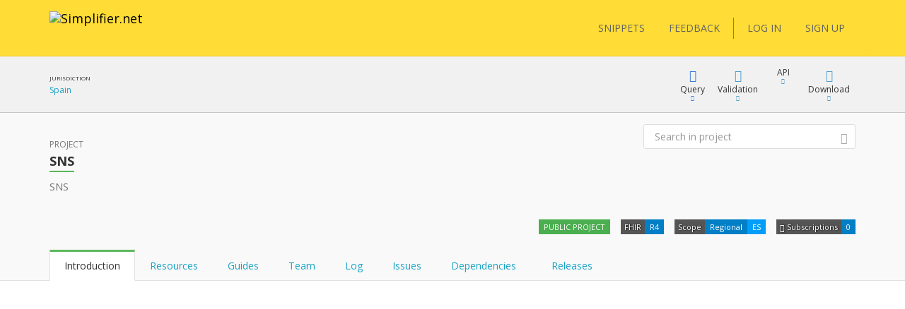

--- FILE ---
content_type: text/html; charset=utf-8
request_url: https://simplifier.net/sns
body_size: 13992
content:


<!DOCTYPE html>
<html lang="en">
<head>
    <meta charset="utf-8" />
    <meta name="viewport" content="width=device-width, initial-scale=1.0" />
    <meta http-equiv="X-UA-Compatible" content="IE=edge">
    <meta name="description" content="&lt;p&gt;SNS&lt;/p&gt;&#xA;" />
    <meta name="author" content="Firely">

    
<meta property="og:image" content="/images/Simplifier Open Graph image.png" />
<meta property="og:image:width" content="1200" />
<meta property="og:image:height" content="630" />
<meta name="twitter:image" content="/images/Simplifier Twitter image.png" />


    <title>SNS - SIMPLIFIER.NET </title>
    <link rel="icon" href="/images/favicon.ico">

    <link href='https://fonts.googleapis.com/css?family=Open+Sans:400,300,600,700' rel='stylesheet' type='text/css'>

    <link rel="stylesheet" href="/bundles/vendor/webfonts/font-awesome.min.css?v=4AOzVpTz4XrPNN7OyvIsAm7KgJODJatQJddZRX1wDes" />
    <link rel="stylesheet" href="/fonts/fhir-webicons/styles.css">
     
    <link rel="stylesheet" href="/bundles/vendor/jquery-ui.min.css?v=ex5yaMGUvcECIJMEDGTNbUu8Lox3lYMEw03SFBEha0I" />
    <link rel="stylesheet" href="/bundles/vendor/jasny-bootstrap.min.css?v=IWtb8NMD1t35yeZSSSs4jW6TTp7bpBhNb-smYnGCRjQ" />
    <link rel="stylesheet" href="/bundles/vendor/croppie.min.css?v=r8T4Dlx_tdy6jNcFHplWaDHs7ob_Y9bKoJgjNFlYxY4" />

    

    <script defer src="/bundles/vendor/jquery.min.js?v=wNQJi8izTG-Ho9dyOYiugSFKU6C7Sh1NNqZ2QPmO0Hk"></script>
    <script defer src="/bundles/vendor/bootstrap.min.js?v=tISZ5zNrpYWAhHdQHLT_ltVjN2jz3M-bPfdk74vO5AQ"></script>
    <script defer src="/bundles/vendor/jquery-ui.min.js?v=yXsOxk3VM-2LjzhXR0bu2uiLqA1P2B3h2vjSUSzX0BQ"></script>
    <script defer src="/bundles/vendor/jquery-validate.min.js?v=qoOwnuxiPsnVKjwfFMi1w4y02FKSnOQtlo1PmXBDbaI"></script>
    <script defer src="/bundles/vendor/jquery-cookie.min.js?v=1A78rJEdiWTzco6qdn3igTBv9VupN3Q1ozZNTR4WE_Y"></script>
    <script defer src="/bundles/vendor/jquery.custom.redirect.min.js?v=3-O68P3tLtVSe_oXSGZSjsEmWD9yRfDxoAyYv702WMw"></script>
    <script defer src="/bundles/vendor/typeahead.min.js?v=RWiU4omUU7tQ2M3wmRQNW9UL50MB4CucbRPCbsQv-X0"></script>
    <script defer src="/bundles/vendor/fhirjs.min.js?v=6-vMp6MbWt6bCostnFnhXqPx5d-gjE_zCSjG45Puhw8"></script>
    <script defer src="/bundles/vendor/lodash.min.js?v=qXBd_EfAdjOA2FGrGAG-b3YBn2tn5A6bhz-LSgYD96k"></script>
    <script defer src="/bundles/vendor/signalR-client.min.js?v=1yGr-J4NjYMQVt6LP6vocjHIWhO-BFQLfdCs8x1Mv-U"></script>
    <script defer src="/bundles/vendor/timeago.min.js?v=rkAXBjuWF8bdoJq_H-jlu5YNYq5I8VC2oAW-QQv3xV0"></script>

    

<link rel="stylesheet" href="/vite-dist/assets/app-B_ufM9ph.css" />

    

<link rel="stylesheet" href="/vite-dist/assets/rendering-BdlWDaZ-.css" />

    

<script type="module" src="/vite-dist/assets/eventRegistration-BT64dhO7.js"></script>
<script type="module" src="/vite-dist/assets/utilities-DciHE6wt.js"></script>
<script type="module" src="/vite-dist/assets/loading-DH_MMY1b.js"></script>
<script type="module" src="/vite-dist/assets/misc-DtkBhlB7.js"></script>
<script type="module" src="/vite-dist/assets/browserHistory-D788-WNk.js"></script>
<script type="module" src="/vite-dist/assets/formValidation-Cn5QbSRD.js"></script>
<script type="module" src="/vite-dist/assets/errorHandling-Bgh8dvj3.js"></script>
<script type="module" src="/vite-dist/assets/tabLoader-BUNKzOZW.js"></script>
<script type="module" src="/vite-dist/assets/coolAutocompleteV2-QVHjmQaS.js"></script>
<script type="module" src="/vite-dist/assets/forms-CMYyhojt.js"></script>
<script type="module" src="/vite-dist/assets/coolFormAddons-DsJ5eiCO.js"></script>
<script type="module" src="/vite-dist/assets/coolTable-DrsUA75G.js"></script>
<script type="module" src="/vite-dist/assets/coolConfirmation-Rx7xKURI.js"></script>
<script type="module" src="/vite-dist/assets/mainShared-B-GBL4Bm.js"></script>

    

<script type="module" src="/vite-dist/assets/stu3TreeTable-CC7rfLfb.js"></script>


    
        <script async src="https://www.googletagmanager.com/gtag/js?id=UA-75770883-1"></script>
<script type="text/javascript">
    window.dataLayer = window.dataLayer || [];
    function gtag() { dataLayer.push(arguments); }
    gtag('js', new Date());
    gtag('config', 'UA-75770883-1', { 'anonymize_ip': true });
</script>

    

    <script type="text/javascript">!function(T,l,y){var S=T.location,k="script",D="instrumentationKey",C="ingestionendpoint",I="disableExceptionTracking",E="ai.device.",b="toLowerCase",w="crossOrigin",N="POST",e="appInsightsSDK",t=y.name||"appInsights";(y.name||T[e])&&(T[e]=t);var n=T[t]||function(d){var g=!1,f=!1,m={initialize:!0,queue:[],sv:"5",version:2,config:d};function v(e,t){var n={},a="Browser";return n[E+"id"]=a[b](),n[E+"type"]=a,n["ai.operation.name"]=S&&S.pathname||"_unknown_",n["ai.internal.sdkVersion"]="javascript:snippet_"+(m.sv||m.version),{time:function(){var e=new Date;function t(e){var t=""+e;return 1===t.length&&(t="0"+t),t}return e.getUTCFullYear()+"-"+t(1+e.getUTCMonth())+"-"+t(e.getUTCDate())+"T"+t(e.getUTCHours())+":"+t(e.getUTCMinutes())+":"+t(e.getUTCSeconds())+"."+((e.getUTCMilliseconds()/1e3).toFixed(3)+"").slice(2,5)+"Z"}(),iKey:e,name:"Microsoft.ApplicationInsights."+e.replace(/-/g,"")+"."+t,sampleRate:100,tags:n,data:{baseData:{ver:2}}}}var h=d.url||y.src;if(h){function a(e){var t,n,a,i,r,o,s,c,u,p,l;g=!0,m.queue=[],f||(f=!0,t=h,s=function(){var e={},t=d.connectionString;if(t)for(var n=t.split(";"),a=0;a<n.length;a++){var i=n[a].split("=");2===i.length&&(e[i[0][b]()]=i[1])}if(!e[C]){var r=e.endpointsuffix,o=r?e.location:null;e[C]="https://"+(o?o+".":"")+"dc."+(r||"services.visualstudio.com")}return e}(),c=s[D]||d[D]||"",u=s[C],p=u?u+"/v2/track":d.endpointUrl,(l=[]).push((n="SDK LOAD Failure: Failed to load Application Insights SDK script (See stack for details)",a=t,i=p,(o=(r=v(c,"Exception")).data).baseType="ExceptionData",o.baseData.exceptions=[{typeName:"SDKLoadFailed",message:n.replace(/\./g,"-"),hasFullStack:!1,stack:n+"\nSnippet failed to load ["+a+"] -- Telemetry is disabled\nHelp Link: https://go.microsoft.com/fwlink/?linkid=2128109\nHost: "+(S&&S.pathname||"_unknown_")+"\nEndpoint: "+i,parsedStack:[]}],r)),l.push(function(e,t,n,a){var i=v(c,"Message"),r=i.data;r.baseType="MessageData";var o=r.baseData;return o.message='AI (Internal): 99 message:"'+("SDK LOAD Failure: Failed to load Application Insights SDK script (See stack for details) ("+n+")").replace(/\"/g,"")+'"',o.properties={endpoint:a},i}(0,0,t,p)),function(e,t){if(JSON){var n=T.fetch;if(n&&!y.useXhr)n(t,{method:N,body:JSON.stringify(e),mode:"cors"});else if(XMLHttpRequest){var a=new XMLHttpRequest;a.open(N,t),a.setRequestHeader("Content-type","application/json"),a.send(JSON.stringify(e))}}}(l,p))}function i(e,t){f||setTimeout(function(){!t&&m.core||a()},500)}var e=function(){var n=l.createElement(k);n.src=h;var e=y[w];return!e&&""!==e||"undefined"==n[w]||(n[w]=e),n.onload=i,n.onerror=a,n.onreadystatechange=function(e,t){"loaded"!==n.readyState&&"complete"!==n.readyState||i(0,t)},n}();y.ld<0?l.getElementsByTagName("head")[0].appendChild(e):setTimeout(function(){l.getElementsByTagName(k)[0].parentNode.appendChild(e)},y.ld||0)}try{m.cookie=l.cookie}catch(p){}function t(e){for(;e.length;)!function(t){m[t]=function(){var e=arguments;g||m.queue.push(function(){m[t].apply(m,e)})}}(e.pop())}var n="track",r="TrackPage",o="TrackEvent";t([n+"Event",n+"PageView",n+"Exception",n+"Trace",n+"DependencyData",n+"Metric",n+"PageViewPerformance","start"+r,"stop"+r,"start"+o,"stop"+o,"addTelemetryInitializer","setAuthenticatedUserContext","clearAuthenticatedUserContext","flush"]),m.SeverityLevel={Verbose:0,Information:1,Warning:2,Error:3,Critical:4};var s=(d.extensionConfig||{}).ApplicationInsightsAnalytics||{};if(!0!==d[I]&&!0!==s[I]){var c="onerror";t(["_"+c]);var u=T[c];T[c]=function(e,t,n,a,i){var r=u&&u(e,t,n,a,i);return!0!==r&&m["_"+c]({message:e,url:t,lineNumber:n,columnNumber:a,error:i}),r},d.autoExceptionInstrumented=!0}return m}(y.cfg);function a(){y.onInit&&y.onInit(n)}(T[t]=n).queue&&0===n.queue.length?(n.queue.push(a),n.trackPageView({})):a()}(window,document,{
src: "https://js.monitor.azure.com/scripts/b/ai.2.min.js", // The SDK URL Source
crossOrigin: "anonymous", 
cfg: { // Application Insights Configuration
    instrumentationKey: '3897b433-fe6f-4616-82a8-64b8a0263450'
}});</script>
</head>
<body class="theme-default">

    <div class="fullscreen-loading"></div>

    <div id="info-message">

        <div class="left-side">
            <span class="logo">
                <img src="/images/ms-icon-70x70.png" alt="Simplifier logo" />
            </span>
        </div>

        <div class="center-content">
            <span class="content">
                <span class="title">
                </span>
                <span class="details">
                </span>
            </span>
        </div>

        <div class="right-side">
            <span class="icon success-icon glyphicon glyphicon-ok-sign"></span>
            <span class="icon error-icon glyphicon glyphicon-exclamation-sign"></span>
        </div>

    </div>

    
<div class="cool-popover-confirmation delete-mode">
    <div class="panel panel-default">
        <div class="panel-heading">
            <h1 class="title">
                Confirmation
            </h1>
        </div>
        <div class="panel-body">
            <div class="question">
                Are you sure?
            </div>
        </div>
        <div class="panel-footer">
            <button type="button" class="btn btn-default btn-yes">Yes</button>
            <button type="button" class="btn btn-default btn-cancel">Cancel</button>
        </div>
    </div>
</div>



    <div class="body-stretch">


    

<div class="segment-header yellow" role="banner" aria-label="Site header">
    <div class="container">
        <div class="row">
            <nav class="navbar navbar-default" role="navigation" aria-label="Main menu">

                <div class="col-lg-8 col-md-8 col-sm-12 col-xs-24">
                    <div class="navbar-header">
                        <a class="navbar-brand" href="/" title="Go to Simplifier Home">
                            <img src="/images/simplifier-logo.png" alt="Simplifier.net">
                        </a>
                    </div>
                </div>

                <div class="col-lg-7 col-md-7 col-sm-12 col-xs-24">


                </div>

                <div class="col-lg-9 col-md-24 col-sm-24 col-xs-24">                    
                    
<div class="pull-right">
    <div class="user-menu" role="navigation" aria-label="User menu"> 
        <div class="navbar">
            <div class="nav">

                <a class="btn btn-menu" href="/snippets">SNIPPETS</a>
                <a id="feedbackButton" href="/" class="btn btn-menu">FEEDBACK</a>

                <span class="vertical-divider"></span>
                



    <a href="/login" class="btn btn-menu-link">LOG IN</a>
    <a href="/signup" class="btn btn-menu-link btn-primary">SIGN UP</a>

            </div>
        </div>
    </div>
</div>

<div id="feedbackDialog" title="Feedback">
    

<div class="ui-dialog-content">

    <form id="feedbackForm" method="post" class="form-horizontal" enctype="multipart/form-data" action="/ui/feedback/submitfeedback">

        <div class="form-group" id="phone-group">
            <label for="Phone">Phone</label>
            <input class="form-control" autocomplete="off" type="text" id="Phone" name="Phone" value="" />
        </div>

        <div class="form-group feedbackText">
            <label id="Feedback">Tell us your suggestions or report a problem</label>
            <label id="FeedbackText-error" class="hidden">This field is required</label>
            <textarea class="form-control" rows="10" cols="12" aria-labelledby="Feedback" aria-describedby="FeedbackText-error" data-val="true" data-val-required="The FeedbackText field is required." id="FeedbackText" name="FeedbackText">
</textarea>
        </div>

        <div>
                <div class="form-group feedbackText">
                    <div class="col-md-24 feedback-email-textbox">
                        <input type="text" class="form-control" placeholder="Email" id="user-feedback-email" aria-label="User email" data-val="true" data-val-email="The Email field is not a valid e-mail address." data-val-required="The Email field is required." name="Email" value="" />
                    </div>
                </div>
        </div>


    <input name="__RequestVerificationToken" type="hidden" value="CfDJ8JYr__My_-5NrlwQZfk_qU0UxYc3Nxn2k54uj3k6wXNiNDPRjomDu6pEpkTC062xzMDM4kBxQeDGwJPq_cMiEJogzsyZpKrxdfLHgx7DnH6ItoPoSAvVGvXlzugHk9y-TAUFAjrpvnorpayEpPT7qvU" /></form>

</div>


</div>

<div id="feedbackMessageDialog">
    <p id="message"></p>
</div>

                </div>

            </nav>
        </div>
    </div>
</div>

        <div class="segment-content" role="main" aria-label="Main content">
            




<div id="project-page">

    <input id="project-key" type="hidden" name="UrlKey" value="SNS" />
    <input id="projectId" type="hidden" data-val="true" data-val-required="The ProjectId field is required." name="ProjectId" value="7066" />

    <div class=' segment-header-bar' role='banner' aria-label='Page header bar'>
                                    <div class='container'>
                                        <div class='row'>
                                            <div class='context col-md-9'>
                                                <div class="context-table">
    <div class="context-item">
    <span class="header">Jurisdiction</span>
    <span class="link"><a target='_blank' href='/jurisdictions/ES'>Spain</a></span>
</div>

</div>
                                            </div>
                                            <div class='menu col-md-15 col-sm-24'>
                                                
            

<div class="cool-menu" role="navigation" aria-label="Project menu">

    
<div class="item dropdown query">

    <div role="button" class="dropdown-toggle" aria-haspopup="true" aria-expanded="false" tabindex="0" data-toggle="dropdown">
        <div class="icon glyphicon glyphicon-blackboard"></div>
        <div class="description">
            Query
        </div>
        <div class="icon glyphicon glyphicon-triangle-bottom"></div>
    </div>

    <ul class="dropdown-menu cool-dropdown-menu pull-right" role="menu" tabindex="-1">

        <li class="option selected" role="none">
            <span class="title hidden">
                Default
            </span>
            <div class="description docs pull-left">
                <div class="header">
                    <b>What is FQL?</b>
                </div>
                <div class="content">
                    <p>
                        FQL is a query language that allows you to retrieve, filter and project data from any data source containing
                        FHIR Resources. It brings the power of three existing languages together: SQL, JSON and FhirPath.

                        It allows you to create tables and is useful for gaining insight and perform quality control.
                    </p>
                </div>
            </div>
        </li>

        <li class="option" role="none">
            <a role="menuitem" tabindex="-1" target="_blank" class="title" href="/fql?scope=project%3ASNS">
            <span class='tags'><span class='tag fql'><span class='value'>FQL</span></span></span> Query resources
        </a>

        <div class="description pull-left">
            <div class="header">
                <b>FQL Playground</b>
            </div>
            <div class="content">
                <p>
                    Try Firely Query Language in our playground by using this scope as data source.
                </p>
            </div>
        </div>
        </li>

        <li role="none" class="docs">
            <a role="menuitem" tabindex="-1" class="title" target="_blank" href="https://docs.fire.ly/projects/Simplifier/features/simplifierFQL.html"><span class="glyphicon glyphicon-book"></span>FQL Documentation</a>
        </li>

        <li class="option docs" role="none">
            <a role="menuitem" tabindex="-1" class="title" href="https://simplifier.net/docs/fql"><span class="glyphicon glyphicon-book"></span>FQL Language</a>
            <div class="description docs pull-left">
                <div class="header">
                    <b>Syntax specification</b>
                </div>
                <div class="content">
                    <p>
                        To learn more about FQL syntax choose this menu item.
                    </p>
                </div>
            </div>
        </li>

        <li role="separator" class="divider"></li>

        <li class="option" role="none">
            <a role="menuitem" tabindex="-1" target="_blank" class="title" href="/yamlgen?scope=project%3ASNS">
                <span class='tags'><span class='tag yamlgen'><span class='value'>YamlGen</span></span></span> Generate resources
            </a>
            <div class="description pull-left">
                <div class="header">
                    <b>YamlGen Playground</b>
                </div>
                <div class="content">
                    <p>
                        Try YamlGen in our playground by using this scope as data source.
                    </p>
                </div>
            </div>
        </li>

        <li class="option docs" role="none">
            <a role="menuitem" tabindex="-1" class="title" href="https://simplifier.net/docs/yamlgen"><span class="glyphicon glyphicon-book"></span>YamlGen Language</a>
            <div class="description docs pull-left">
                <div class="header">
                    <b>YamlGen Syntax specification</b>
                </div>
                <div class="content">
                    <p>
                        To learn more about YamlGen syntax choose this.
                    </p>
                </div>
            </div>
        </li>

        <li role="separator" class="divider"></li>
 
        <li class="option" role="none">
            <a role="menuitem" tabindex="-1" target="_blank" class="title" href="/fhirpath?scope=project%3ASNS">
                <span class='tags'><span class='tag fhirpath'><span class='value'>FHIRPath</span></span></span> Inspect resource
            </a>
            <div class="description pull-left">
                <div class="header">
                    <b>FHIRPath Playground</b>
                </div>
                <div class="content">

                        <p>
                            Try out the FHIRPath playground and navigate inside a resource in this scope.
                        </p>

                </div>
            </div>
        </li>

        <li role="none" class="option docs">
            <a role="menuitem" tabindex="-1" class="title" target="_blank" href="http://hl7.org/fhirpath/"><span class="glyphicon glyphicon-book"></span>FHIRPath Documentation</a>
            <div class="description docs pull-left">
                <div class="header">
                    <b>FHIRPath Documentation</b>
                </div>
                <div class="content">
                    <p>
                        Find out what FHIRPath is or learn how to write FHIRPath scripts.
                    </p>
                </div>
            </div>
        </li>



    </ul>
</div>




    

        <div class="item dropdown">

            <div role="button" class="dropdown-toggle" aria-haspopup="true" aria-expanded="false" tabindex="0" data-toggle="dropdown">
                <div class="icon glyphicon glyphicon-ok"></div>
                <div class="description">
                    Validation
                </div>
                <div class="icon glyphicon glyphicon-triangle-bottom"></div>
            </div>

            <ul class="dropdown-menu cool-dropdown-menu pull-right" role="menu" tabindex="-1">

                <li class="option selected" role="none">
                    <a role="menuitem" tabindex="-1" class="title" href="/validator?fhirVersion=R4&amp;scope=project%3ASNS">
                        <i class="icon fa fa-check-square"></i>
                        Validate Against
                    </a>
                    <div class="description pull-left">
                        <div class="header">
                            <b>Validate using this project</b>
                        </div>
                        <div class="content">
                            <p>
                                Use this project to validate another resource
                            </p>
                            <p>
                            </p>
                        </div>
                    </div>
                </li>

            </ul>
        </div>




    
<div class="item dropdown keep-open">
    <div type="button" id="" class="dropdown-toggle" aria-haspopup="true" aria-expanded="false" tabindex="0" data-toggle="dropdown">
        <div class="icon fa fa-plug"></div>
        <div class="description">API</div>
        <div class="icon glyphicon glyphicon-triangle-bottom"></div>
    </div>
    <ul class="dropdown-menu api-dropdown-menu pull-right" role="menu" tabindex="-1">
       <li class="dropdown-element">
    <div class="dropdown-header">
        <b>FHIR</b>
    </div>
    <div class="input-group input-group-sm">
        <input type="text" class="form-control input-sm text-to-copy" id="ddd5a3ed-10bb-404c-94ae-aea0a84c91f9-text-to-copy" value="https://fhir.simplifier.net/SNS" readonly tabindex="-1">
        <span class="input-group-btn">
            <a class="btn btn-beak btn-sm button-to-copy" id="ddd5a3ed-10bb-404c-94ae-aea0a84c91f9-copy-button" data-clipboard-target="#ddd5a3ed-10bb-404c-94ae-aea0a84c91f9-text-to-copy" role="menuitem" tabindex="-1" data-success-message="The project FHIR api endpoint has been copied to clipboard." data-failed-message="The project FHIR api endpoint could not been copied to clipboard.">
                <span class="glyphicon glyphicon-copy"></span>
            </a>
            
        </span>
    </div>
    <p>
        This is the FHIR endpoint of this project. You can use a FHIR client to read, add or update resources to your project. Basic authentication is required for writing.
    </p>
</li>
<li role="separator" class="divider"></li>
<li class="dropdown-element">
    <div class="dropdown-header">
        <b>Sync</b>
    </div>
    <div class="input-group input-group-sm">
        <input type="text" class="form-control input-sm text-to-copy" id="1d162e37-0ef7-4f69-80f4-1058cde82bba-text-to-copy" value="https://api.simplifier.net/SNS/zip" readonly tabindex="-1">
        <span class="input-group-btn">
            <a class="btn btn-beak btn-sm button-to-copy" id="1d162e37-0ef7-4f69-80f4-1058cde82bba-copy-button" data-clipboard-target="#1d162e37-0ef7-4f69-80f4-1058cde82bba-text-to-copy" role="menuitem" tabindex="-1" data-success-message="The project FHIR ZIP api endpoint has been copied to clipboard." data-failed-message="The project FHIR ZIP api endpoint could not been copied to clipboard.">
                <span class="glyphicon glyphicon-copy"></span>
            </a>
            
        </span>
    </div>
    <p>
        
            Endpoint for uploading and downloading zip files synchronization [<a tabindex="-1" href="https://docs.fire.ly/projects/Simplifier/features/api.html">docs</a>]
        
    </p>
</li>
<li role="separator" class="divider"></li>
<li class="dropdown-element">
    <div class="dropdown-header">
        <b>Atom feed</b>
    </div>
    <div class="input-group input-group-sm">
        <input type="text" class="form-control input-sm text-to-copy" id="90f7d525-d8f2-4224-95d2-5bf128ed3ae4-text-to-copy" value="https://simplifier.net/projectlog/sns" readonly tabindex="-1">
        <span class="input-group-btn">
            <a class="btn btn-beak btn-sm button-to-copy" id="90f7d525-d8f2-4224-95d2-5bf128ed3ae4-copy-button" data-clipboard-target="#90f7d525-d8f2-4224-95d2-5bf128ed3ae4-text-to-copy" role="menuitem" tabindex="-1" data-success-message="The project atom feed endpoint has been copied to clipboard." data-failed-message="The project atom feed endpoint could not been copied to clipboard.">
                <span class="glyphicon glyphicon-copy"></span>
            </a>
            
        </span>
    </div>
    <p>
        Updates of the project log
    </p>
</li>

    </ul>
</div>



    <div class="item dropdown">
        <div role="button" class="dropdown-toggle" id="download" aria-haspopup="true" aria-expanded="false" tabindex="0" data-toggle="dropdown">
            <div class="icon glyphicon glyphicon-download"></div>
            <div class="description">Download</div>
            <div class="icon glyphicon glyphicon-triangle-bottom"></div>
        </div>
        <ul class="dropdown-menu pull-right" aria-label="Download">

            <li role="none">
                <a role="menuitem" tabindex="-1" href="/sns/$actions/downloading?filter=Resource">Zip resources</a>
            </li>
            <li role="none">
                <a role="menuitem" tabindex="-1" href="/sns/$actions/downloading?format=xml&amp;filter=Resource">Zip valid resources as <b>XML</b></a>
            </li>
            <li role="none">
                <a role="menuitem" tabindex="-1" href="/sns/$actions/downloading?format=json&amp;filter=Resource">Zip valid resources as <b>JSON</b></a>
            </li>
            <li role="separator" class="divider"></li>
            <li role="none">
                <a role="menuitem" tabindex="-1" href="/sns/$actions/downloading">Zip project</a>
            </li>
            <li role="none">
                <a role="menuitem" tabindex="-1" href="/sns/$actions/downloading?format=xml">Zip all valid files (resources as <b>XML</b>)</a>
            </li>
            <li role="none">
                <a role="menuitem" tabindex="-1" href="/sns/$actions/downloading?format=json">Zip all valid files (resources as <b>JSON</b>)</a>
            </li>

        </ul>
    </div>


</div>

        
                                            </div>
                                        </div>
                                    </div>
                                </div> 

    <div class='segment-header-with-tabs project' role='banner' aria-label='Page header'>
                                    <div class='container'>
                                        <div class='row'>
                                            
                                            <header class='col-md-16 col-sm-24' aria-hidden='true'>
                                                <div class='pre-title'>
                                                    Project
                                                </div>
                                                <h1 class='title'>
                                                    <b>SNS</b>
                                                </h1> 
                                                <div class='description'>
                                                    <p>SNS</p>

                                                </div>
                                            </header>
                                            <div class='menu col-md-8 col-sm-24'>
                                                
                                            </div>
                                        </div>
                                        


        


        <div class="tags-row">
            

    <ul class="tags">


        <li class="tag">
                <span class="value public">
                    PUBLIC PROJECT
                </span>
        </li>


        <li class="tag">
            <span class="key">FHIR</span>
            <span class="value">R4</span>
        </li>

        <li class="tag">
            <span class="key">Scope</span>
            <span class="value">Regional</span>

                <span class="value additional"> ES</span>
        </li>

        <li class="tag">
            <span class="key">
                <span class="glyphicon glyphicon-bell"> </span> Subscriptions
            </span>
            <span class="value">
                <span id="bookmarks-count">0</span>
            </span>
        </li>

    </ul>
        </div>
        
        

<div class="search-box small">
    <form role="search" method="get" class="search-form" aria-label="Search" action="/search">

            <input type="hidden" name="project" value="SNS" />

        <input aria-label="Search" type="text" value="" placeholder="Search in project" name="q" id="text" class="form-control">
        <button class="btn btn-link" aria-label="Submit Search">
            <i class="glyphicon glyphicon-search"></i>
        </button>
    </form>
</div>



    
                                        <div class=''> 
            
<ul id="project-tabs"
    class="nav nav-tabs col-md-24"
    role="tablist">

    <li role="presentation" class="active">
        <a href="#introduction"
           class="cool-tab"
           id="introductiontab"
           aria-controls="introduction"
           role="tab"
           data-toggle="tab">
            Introduction
        </a>
    </li>

    <li role="presentation">
        <a href="#resources"
           id="resources-tab-header"
           data-url="/sns/listprojectresources"
           aria-controls="resources"
           role="tab"
           data-toggle="tab">
            Resources
        </a>
    </li>

    <li role="presentation">
        <a href="#guides"
           id="igstab"
           data-url="/sns/filterprojectguides"
           aria-controls="guides"
           role="tab"
           data-toggle="tab">
            Guides
        </a>
    </li>

    <li role="presentation">
        <a href="#team"
           aria-controls="team"
           role="tab"
           data-toggle="tab">
            Team
        </a>
    </li>

        <li role="presentation">
            <a href="#log"
               id="logtab"
               data-url="/sns/loadlogtab?projectUrlKey=SNS"
               aria-controls="log"
               role="tab"
               data-toggle="tab">
                Log
            </a>
        </li>


        <li role="presentation">
            <a href="#issues"
               id="issues-tab"
               data-url-load-tab-content="/ui/issue/list?projectId=7066"
               data-url-load-all-issues="/ui/issue/list?projectId=7066"
               aria-controls="issues"
               role="tab"
               data-toggle="tab">
                Issues
            </a>
        </li>

        <li role="presentation">
            <a href="#dependencies"
               aria-controls="dependencies"
               id="dependencies-tab-header"
               role="tab"
               data-toggle="tab">
                Dependencies

                <span>
                    &nbsp;
                    <span class="notification-tag tab-tag-error" style="display: none;">
                        <span class="fas fa-exclamation-circle"></span>
                    </span>
                </span>

            </a>
        </li>
        <li role="presentation">
            <a href="#releases"
               aria-controls="releases"
               class="cool-tab"
               id="packages-tab-header"
               role="tab"
               data-toggle="tab">
                Releases
            </a>
        </li>

</ul>


        </div>
                                    </div>
                                </div>

    <div class="container" role="region" aria-label="Page content">
        <div class="row">
            <div class="col-md-24">
                
<div class="tab-content">

    <div role="tabpanel" class="tab-pane col-md-24 active" id="introduction" data-url="/sns/loadintroductiontab?projectUrlKey=SNS"></div>

    <div role="tabpanel" class="tab-pane col-md-24" id="resources">
        <div id="project-publications-page-content">
        </div>
    </div>

    <div role="tabpanel" class="tab-pane col-md-24" id="guides">


        


<table id="project-ig-table" class="cool-table table table-responsive overflow-column-ellipsis table-hover detailed">
    <colgroup>
        <col width="40">
        <col width="100%">
        <col >
        <col >
    </colgroup>
    <thead>
        <tr>
            <th colspan="4">
                <form id="project-ig-search-form" class="form-inline" method="get" action="/sns/filterprojectguides">

                    <div class="filters">

                        <input type="hidden" id="ProjectKey" name="ProjectKey" value="sns" />

                        <div class="search-box small">
                            <input id="search-guides-textbox" class="form-control" placeholder="Search" type="text" autocomplete="off" aria-label="Search" name="SearchString" value="">
                            <button class="btn btn-link btn-search search-button" type="submit" aria-label="Submit Search">
                                <i class="glyphicon glyphicon-search"></i>
                            </button>
                        </div>
                    </div>

                    <div class="buttons">


                    </div>
                </form>
            </th>
        </tr>
    </thead>

    <tbody class="content"></tbody>


</table>


<div id='delete-guide-modal' class='cool-modal modal fade  warning-mode' tabindex='-1' role='dialog' aria-labelledby='myModal1Label'>
                                    <div class='modal-dialog' role='document'>
                                        <div class='modal-content'>
                                            <form method='post' class='cool-form' enctype='multipart/form-data' data_toggle='validator' action='' novalidate='novalidate'>
                                                <div class='modal-header'>
                                                    <div class='pre-title'>
                                                        Confirm
                                                    </div>
                                                    <h1 class='title' id='myModalLabel'>
                                                        Unregister guide
                                                    </h1>
                                                </div>
                                                <div class='modal-body'>
                                                    

    <div class="alert alert-warning">
        Do you want to unregister this guide? <br /><br />
        You will no longer be able to view or edit the guide and you will no longer find it on Simplifier. <br /><br />
        This will <b>not</b> delete any files from your project. <br /><br />
        Published versions will still be available.
    </div>


                                                </div>
                                                <div class='modal-footer'>
                                                    <button type='submit' class='btn btn-primary'>Unregister</button>
                                                    <button type='button' class='btn btn-default btn-cancel' data-dismiss='modal'>
                                                        Cancel
                                                    </button>
                                                </div>
                                            </form>
                                        </div>
                                    </div>
                                </div>


<div id='delete-guide-and-content-modal' class='cool-modal modal fade  delete-mode' tabindex='-1' role='dialog' aria-labelledby='myModal1Label'>
                                    <div class='modal-dialog' role='document'>
                                        <div class='modal-content'>
                                            <form method='post' class='cool-form' enctype='multipart/form-data' data_toggle='validator' action='' novalidate='novalidate'>
                                                <div class='modal-header'>
                                                    <div class='pre-title'>
                                                        Confirm
                                                    </div>
                                                    <h1 class='title' id='myModalLabel'>
                                                        Remove guide?
                                                    </h1>
                                                </div>
                                                <div class='modal-body'>
                                                    

    <div class="alert alert-danger">
        Do you want to delete this guide? <br /><br />
        This will <b>delete all the files</b> that make up this guide from your <b>project</b>. <br /><br />
        Make sure you have a backup of your project before performing this action. <br /><br />
        <b>Warning</b>: Be aware that shared files with other guides will also be deleted. <br /><br />
        Published versions will still be available.
    </div>


                                                </div>
                                                <div class='modal-footer'>
                                                    <button type='submit' class='btn btn-danger'>Delete</button>
                                                    <button type='button' class='btn btn-default btn-cancel' data-dismiss='modal'>
                                                        Cancel
                                                    </button>
                                                </div>
                                            </form>
                                        </div>
                                    </div>
                                </div>



    </div>

    <div role="tabpanel" class="tab-pane col-md-24" id="team">
        <div id="project-members-page-content">



<div class="row">
    <div class="col-md-24">
        <table class="cool-table table overflow-column-ellipsis table-hover">
            <colgroup>
                <col class="col-md-8" />
                <col class="col-md-16" />
            </colgroup>
            <thead>
                <tr>
                    <th colspan="2">
                        <form id="search-project-members-form" class="form-inline" method="GET" action="/ui/team/filterteammembers">
                            <input type="hidden" id="teamid" data-val="true" data-val-required="The TeamId field is required." name="TeamId" value="8954" />
                            <input type="hidden" data-val="true" data-val-required="The ShowTitle field is required." id="ShowTitle" name="ShowTitle" value="True" />
                            <div class="filters">
                                    <div class="title">
                                        <span class="fa fa-users icon"></span>

                                            <span>SNS team</span>

                                    </div>
                                <div class="search-box small pull-right">
                                    <input class="form-control" id="search-project-members-textbox" placeholder="Search" type="text" autocomplete="off" aria-label="Search" name="SearchString" value="">
                                    <button id="search-project-members-button" class="btn btn-link btn-search search-button" aria-label="Submit Search">
                                        <i class="glyphicon glyphicon-search"></i>
                                    </button>
                                </div>
                            </div>
                        </form>
                    </th>
                </tr>
            </thead>
            <tbody>
                        <tr>
                            <td>
                                <img src="/user/aitoreguzkitza/avatar?version=13344" width="32" height="32" alt="avatar" />
                                <a href="https://simplifier.net/user/aitoreguzkitza">
                                    Aitor Eguzkitza
                                </a>
                            </td>
                            <td class="text-right">
                                <div class="tags">
                                    <span class="tag Owner">
    <span class="key"><span class="glyphicon glyphicon-user"></span></span>
    <span class="value">Owner</span>
</span>
                                </div>
                            </td>
                        </tr>
            </tbody>
        </table>
    </div>
</div>
        </div>
    </div>

        <div role="tabpanel" class="tab-pane col-md-24" id="log">
            <div class="page-content"></div>
        </div>


        <div role="tabpanel" class="tab-pane col-md-24" id="issues">
            <div id="issues-page-content">
                <div class="page-content">
                    
                </div>
            </div>
        </div>

        <div role="tabpanel" class="tab-pane col-md-24" id="dependencies">
            <div class="dependencies-tab-content" data-url="/sns/$dependencies">
            </div>
        </div>
        <div role="tabpanel" class="tab-pane col-md-24" id="releases" data-url="/sns/$packages"></div>
</div>


            </div>
        </div>
    </div>

</div>


        </div>

    </div>
    <div class="footer" role="contentinfo" aria-label="Footer">
        <div class="container">
            <div class="row">
                <div class="col-md-6">
                    <div class="footer-item">
                        <h2>About</h2>
                    </div>
                    <div class="footer-item">
                        <a href="/about">About Simplifier</a>
                    </div>
                    <div class="footer-item">
                        <a href="https://fire.ly/about-firely/" target="_blank">About Firely</a>
                    </div>
                    <div class="footer-item">
                        <a href="/learn">Learn more</a>
                    </div>
                    <div class="footer-item">
                        <a href="/contact">Contact</a>
                    </div>
                </div>
                <div class="col-md-6">
                    <div>
                        <h2>Information</h2>
                    </div>
                    <div class="footer-item">
                        <a href="https://docs.fire.ly/" target="_blank">Documentation</a>
                    </div>
                    <div class="footer-item">
                        <a target="_blank" href="https://fire.ly/terms-firely-products/">Terms</a>
                    </div>
                    <div class="footer-item">
                        <a href="/privacy">Privacy</a>
                    </div>
                    <div class="footer-item">
                        <a target="_blank" href="https://fire.ly/vulnerability-disclosure-policy/">Vulnerability disclosure policy</a>
                    </div>
                    <div class="footer-item">
                        <a href="/features">Features</a>
                    </div>
                    <div class="footer-item">
                        <a href="/pricing">Pricing</a>
                    </div>
                    <div class="footer-item">
                        <a href="https://status.simplifier.net" target="_blank">Status</a>
                    </div>
                </div>
                <div class="col-md-6">
                    <div>
                        <h2>Follow us</h2>
                    </div>
                    <div class="footer-item">
                        <a href="https://github.com/firelyteam">Github</a>
                    </div>
                    <div class="footer-item">
                        <a href="https://twitter.com/firelyteam">Twitter</a>
                    </div>
                    <div class="footer-item">
                        <a href="https://www.youtube.com/@FirelyTeam">Youtube</a>
                    </div>
                </div>
                <div class="col-md-6">
                    <div>
                        <h2>Links</h2>
                    </div>
                    <div class="footer-item">
                        <a href="http://www.devdays.com/">FHIR DevDays</a>
                    </div>
                    <div class="footer-item">
                        <a target="_blank" href="https://hl7.org/fhir/R5/">FHIR specification R5</a>
                    </div>
                    <div class="footer-item">
                        <a target="_blank" href="https://hl7.org/fhir/R4B/">FHIR specification R4B</a>
                    </div>
                    <div class="footer-item">
                        <a target="_blank" href="https://hl7.org/fhir/R4/">FHIR specification R4</a>
                    </div>
                    <div class="footer-item">
                        <a target="_blank" href="https://hl7.org/fhir/STU3/">FHIR specification STU3</a>
                    </div>
                    <div class="footer-item">
                        <a target="_blank" href="https://hl7.org/fhir/DSTU2">FHIR specification DSTU 2</a>
                    </div>
                    <div class="footer-item">
                        <a target="_blank" href="https://fire.ly/products/firely-server/">FHIR Server</a>
                    </div>
                </div>
                <div class="col-md-24">
                    <br />
                </div>
                <div class="col-md-18">
                    <p>
                        <b>SIMPLIFIER.NET</b> version 2025.6.1.1
                    </p>
                    <p>Copyright © 2015-2026 Firely</p>
                    <div>
                        HL7<sup>®</sup> and FHIR<sup>®</sup> are the registered trademarks of Health Level Seven International
                    </div>
                </div>
            </div>
        </div>
    </div>

    



    

    <script type="text/javascript">
        window.ActiveTab = "introduction";
    </script>

    <script defer src="/bundles/vendor/monaco-editor/vs/loader.js"></script>

    

<script type="module" src="/vite-dist/assets/eventRegistration-BT64dhO7.js"></script>
<script type="module" src="/vite-dist/assets/utilities-DciHE6wt.js"></script>
<script type="module" src="/vite-dist/assets/loading-DH_MMY1b.js"></script>
<script type="module" src="/vite-dist/assets/misc-DtkBhlB7.js"></script>
<script type="module" src="/vite-dist/assets/browserHistory-D788-WNk.js"></script>
<script type="module" src="/vite-dist/assets/tabController-C4up3DOv.js"></script>
<script type="module" src="/vite-dist/assets/forms-CMYyhojt.js"></script>
<script type="module" src="/vite-dist/assets/pagination-B34Y_ebn.js"></script>
<script type="module" src="/vite-dist/assets/coolTable-DrsUA75G.js"></script>
<script type="module" src="/vite-dist/assets/coolConfirmation-Rx7xKURI.js"></script>
<script type="module" src="/vite-dist/assets/membership-DLZ2YrmD.js"></script>
<script type="module" src="/vite-dist/assets/projectMembersTab-D8I6Ublt.js"></script>
<script type="module" src="/vite-dist/assets/modalDialog-BeVfxzyW.js"></script>
<script type="module" src="/vite-dist/assets/coolAutocompleteV2-QVHjmQaS.js"></script>
<script type="module" src="/vite-dist/assets/errorHandling-Bgh8dvj3.js"></script>
<script type="module" src="/vite-dist/assets/tabLoader-BUNKzOZW.js"></script>
<script type="module" src="/vite-dist/assets/monacoLoader-BYcmLQux.js"></script>
<script type="module" src="/vite-dist/assets/monacoLanguageDefinitions-BCX3A_q7.js"></script>
<script type="module" src="/vite-dist/assets/monacoEditorWrapper-DFda8any.js"></script>
<script type="module" src="/vite-dist/assets/issuesTab-1oYSASEJ.js"></script>
<script type="module" src="/vite-dist/assets/project-Bs69vA4T.js"></script>


    

    

</body>
</html>


--- FILE ---
content_type: text/javascript
request_url: https://simplifier.net/vite-dist/assets/tabController-C4up3DOv.js
body_size: 1209
content:
var d=Object.defineProperty;var h=(r,t,a)=>t in r?d(r,t,{enumerable:!0,configurable:!0,writable:!0,value:a}):r[t]=a;var i=(r,t,a)=>h(r,typeof t!="symbol"?t+"":t,a);import{R as o}from"./eventRegistration-BT64dhO7.js";import{L as l}from"./loading-DH_MMY1b.js";import{H as b}from"./misc-DtkBhlB7.js";import{B as c}from"./browserHistory-D788-WNk.js";class T{constructor(t,a,e){i(this,"headerId");i(this,"contentId");i(this,"onLoad");i(this,"onInit");i(this,"loadTabUrl");i(this,"data",{});i(this,"initialized",!1);i(this,"controller");this.headerId=a,this.contentId=e,this.controller=t,this.loadTabUrl=$(this.contentId).attr("data-url")}registerEvent(){o.onBody("click",this.headerId,this.loadTab.bind(this))}loadTab(t){let a=t.originalEvent!=null;this.controller.setActive(this,a);var e=$(this.contentId).html();e.length===0&&(this.callOnInitCallback(),this.reloadTab())}reloadTab(){this.data._=$.now(),l.show($(this.contentId)),$.get(this.loadTabUrl,this.data).then(t=>{$(this.contentId).html(t),this.callOnLoadCallback()}).always(()=>{l.hide($(this.contentId))})}callOnInitCallback(){this.initialized===!1&&this.onInit!=null&&(this.onInit(),this.initialized=!0)}callOnLoadCallback(){this.onLoad!=null&&this.onLoad()}setProperty(t,a){this.data[t]=a,this.reloadTab()}reloadWhen(t,a){o.onBody(a,`${this.contentId} ${t}`,e=>{let s=b.getValue(e.target);this.setProperty(s.name,s.value)})}init(){this.registerEvent()}}class g{constructor(t){i(this,"tabs",[]);i(this,"activeTab");i(this,"baseUrl");this.baseUrl=t}registerTab(t){var a=$(t).attr("id"),e=`#${a}`,s=$(t).attr("href"),n=new T(this,e,s);n.init(),this.tabs.push(n)}registerTabs(){var t=$(".nav-tabs > li > a.cool-tab");t.each((a,e)=>this.registerTab(e))}onTabLoad(t,a){let e=this.findTab(t);e.onLoad=a}onTabInit(t,a){let e=this.findTab(t);e.onInit=a}findTab(t){return _.find(this.tabs,e=>e.headerId==t)}setActive(t,a){this.activeTab=t,a&&this.updateUrl()}updateUrl(){var t=$(this.activeTab.headerId).attr("href"),a=`/${this.baseUrl}/${t.replace("#","~")}`;c.pushState(a)}setProperty(t,a,e){this.findTab(t).setProperty(a,e)}reloadWhen(t,a,e){this.findTab(t).reloadWhen(a,e)}}export{g as T};
